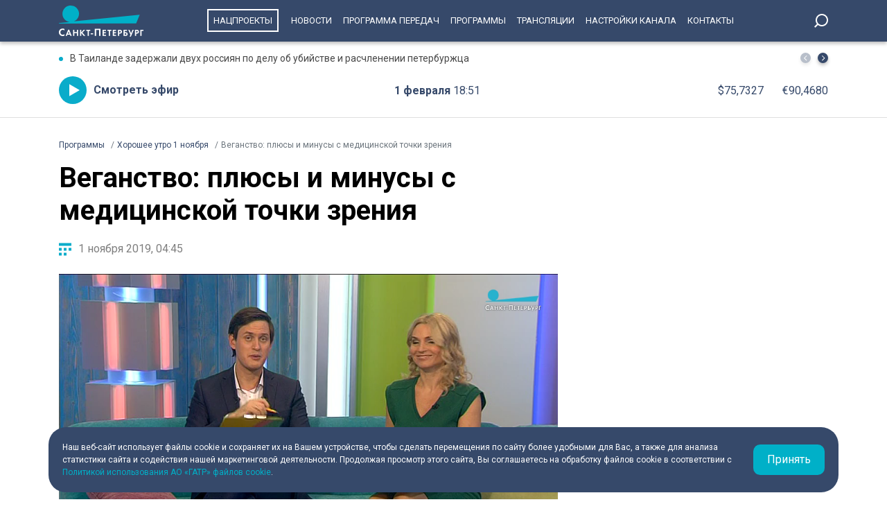

--- FILE ---
content_type: text/html; charset=UTF-8
request_url: https://tvspb.ru/programs/stories/2812733
body_size: 10169
content:
<!DOCTYPE html>
<html>
<head>
    <meta charset="utf-8" />
    <title>Веганство: плюсы и минусы с медицинской точки зрения</title>
    <meta http-equiv="X-UA-Compatible" content="IE=edge" />
    <meta name="viewport" content="width=device-width, height=device-height, initial-scale=1.0, maximum-scale=1.0, user-scalable=0">
    <link rel="canonical" href="https://tvspb.ru/programs/stories/484028"/>
    <meta property="og:title" content="Веганство: плюсы и минусы с медицинской точки зрения"/>
    <meta property="og:site_name" content="Телеканал Санкт-Петербург"/>
    <meta property="og:image" content="https://cdn.tvspb.ru/storage/wp-content/uploads/2022/06/gost4nytrlwvmdthumbnail_4nOfuyk.jpg__0_0x0.jpg"/>
    <meta name="twitter:card" content="summary">

    <link rel="manifest" href="/manifest.json" crossorigin="use-credentials">

    <meta name="yandex-verification" content="c21e3263ae6054c9" />
    <meta name="zen-verification" content="qPd5iKKXzCYvcBGaoEqLtTOamnf5zjAtERR9qmYE2AHbwQcgk1HeZmzV80HZK6Tq" />
    <link rel="stylesheet" href="https://maxcdn.bootstrapcdn.com/bootstrap/4.0.0/css/bootstrap.min.css" integrity="sha384-Gn5384xqQ1aoWXA+058RXPxPg6fy4IWvTNh0E263XmFcJlSAwiGgFAW/dAiS6JXm" crossorigin="anonymous">
    <link rel="preconnect" href="https://fonts.gstatic.com">
    <link href="https://fonts.googleapis.com/css2?family=Roboto:ital,wght@0,300;0,400;0,700;1,400&display=swap" rel="stylesheet">
    <link rel="stylesheet" href="/css/style.css?id=43ecd8624efca4044a11baf520e7e065">
    <link rel="stylesheet" href="/libs/swiper/swiper.min.css" />
    <link href="https://vjs.zencdn.net/7.20.2/video-js.css" rel="stylesheet" />

    <link rel="icon" href="/favicon.ico" sizes="any" type="image/x-icon">
    <link rel="apple-touch-icon" sizes="128x128" href="/images/favicon/128.png">
    <link rel="apple-touch-icon" sizes="152x152" href="/images/favicon/152.png">
    <link rel="apple-touch-icon" sizes="167x167" href="/images/favicon/167.png">
    <link rel="apple-touch-icon" sizes="180x180" href="/images/favicon/180.png">
    <link rel="apple-touch-icon" sizes="512x512" href="/images/favicon/512.png">

    <link
        href="https://unpkg.com/@videojs/themes@1/dist/fantasy/index.css"
        rel="stylesheet"
    />

    <script src="https://yastatic.net/pcode/adfox/loader.js" crossorigin="anonymous"></script>
    <!-- Yandex.RTB -->
    <script>window.yaContextCb=window.yaContextCb||[]</script>
    <script src="https://yandex.ru/ads/system/context.js" async></script>
    <!-- Yandex.RTB R-A-1939437-5 -->
    <script>window.yaContextCb.push(()=>{
            Ya.Context.AdvManager.render({
                type: 'fullscreen',
                platform: 'touch',
                blockId: 'R-A-1939437-5'
            })
        })</script>
    <!-- Yandex.RTB R-A-1939437-4 -->
    <script>window.yaContextCb.push(()=>{
            Ya.Context.AdvManager.render({
                type: 'floorAd',
                blockId: 'R-A-1939437-4'
            })
        })</script>

</head>
<body>
<header class="main-header">
    <div class="container" style="display: flex; justify-content: space-between;">
        <a href="/" class="main-logo">
            <img src="/images/logo/logo-80.svg">



        </a>
        <ul class="nav justify-content-end">
            <li class="nav-item">
                <a class="nav-link" href="/news/national-project--15835" style="border: 2px solid #fff; padding: 7px; margin: 13px 10px;">Нацпроекты</a>
            </li>
            <li class="nav-item">
                <a class="nav-link" href="/news">Новости</a>
            </li>



            <li class="nav-item">
                <a class="nav-link" href="/schedule">Программа передач</a>
            </li>
            <li class="nav-item">
                <a class="nav-link" href="/programs">Программы</a>
            </li>
    
    
    
            <li class="nav-item">
                <a class="nav-link" href="/online-projects">Трансляции</a>
            </li>
    
    
    
            <li class="nav-item">
                <a class="nav-link" href="/pages/settings/">Настройки канала</a>
            </li>
            <li class="nav-item">
                <a class="nav-link" href="/pages/contacts">Контакты</a>
            </li>
        </ul>

        <div class="search-entry-block">
            <a class="search_toggle search_toggle--desktop" href="/search"></a>
        </div>
        <div class="mobile-menu-btn"></div>
    </div>
</header>

<main class="main-wrap">

    <!--MOBILE POPUP MENU-->

<div class="mobile-menu-popup">
    <div class="pop-up-menu">
        <div class="footer-news-block news">
            <div class="footer-block-name">Новости</div>
            <div class="footer-news">
                <a href="/news" class="footer-news-item">Все</a>
                <a href="/news/national-project--15835" class="footer-news-item">Нацпроекты</a>
                <a href="/news/100-let-zenit--28677" class="footer-news-item">100-летие «Зенита»</a>
                <a href="/news/100-let-moemu-zenitu--29822" class="footer-news-item">100 лет моему «Зениту»</a>
                <a href="/news/reportaj--155" class="footer-news-item">Репортаж</a>
                <a href="/news/gorod--163" class="footer-news-item">Город</a>
                <a href="/news/kyltyra--164" class="footer-news-item">Культура</a>
                <a href="/news/poliitiika--165" class="footer-news-item">Политика</a>
                <a href="/news/smolnieji--166" class="footer-news-item">Смольный</a>
                <a href="/news/obschestvo--167" class="footer-news-item">Общество</a>
                <a href="/news/ekonomiika--168" class="footer-news-item">Экономика</a>
                <a href="/news/proiisshestviiya--169" class="footer-news-item">Происшествия</a>
                <a href="/news/nayka-ii-tehnologii--170" class="footer-news-item">Наука и технологии</a>
                <a href="/news/sport--171" class="footer-news-item">Спорт</a>
                <a href="/news/army--3285" class="footer-news-item">Армия</a>
                <a href="/news/v-miire--173" class="footer-news-item">В мире</a>
            </div>
        </div>
        <div class="footer-news-block tech">
            <div class="footer-block-name">Телеканал</div>
            <div class="footer-news">
                <a href="/schedule" class="footer-news-item">Программа передач</a>
                <a href="/programs" class="footer-news-item">Программы</a>
                
                
                <a href="/pages/settings/" class="footer-news-item">Настройка канала</a>
                
                <a href="/pages/contacts" class="footer-news-item">Контакты</a>
                
                <a href="/pages/informaciya-dlya-polzovatelej-sajta/" class="footer-news-item">Информация для пользователей сайта</a>
                <a href="/pages/politika-konfidencialnosti" class="footer-news-item">Политика конфиденциальности</a>
                <a href="/pages/cookie-policy" class="footer-news-item">Политика использования файлов cookie</a>
            </div>
        </div>
        <div class="footer-news-block connection">
            <div class="footer-block-name">Связь</div>
            <div class="footer-news">
                <a href="/rss" target="_blank" class="footer-news-item">RSS</a>
                <a href="https://vk.com/topspb_tv" target="_blank" class="footer-news-item">Вконтакте</a>
                <a href="https://twitter.com/topspb_tv" target="_blank" class="footer-news-item">Twitter</a>

                <a href="https://www.youtube.com/channel/UCCMSZYlmteqxjfRZqHfI4Eg" target="_blank" class="footer-news-item">YouTube</a>
                <a href="https://ok.ru/topspbtv" target="_blank" class="footer-news-item">Одноклассники</a>
                <a href="https://zen.yandex.ru/topspbtv" class="footer-news-item" target="_blank">Яндекс.Дзен</a>

            </div>
        </div>
        <div class="footer-news-block send-news">

            <a href="/search">
            <div class="footer-block-name mt-2">Поиск
            </div>
            </a>
        </div>







    </div>
</div>
<div class="paranja"></div>


<div class="top-full-width-block">
    <div class="container">
        <div class="top-full__news-block">

    <div class="swiper top-swiper">
        <div class="swiper-wrapper">
                            <a href="https://tvspb.ru/news/2026/02/1/v-tailande-zaderzhali-dvuh-rossiyan-po-delu-ob-ubijstve-i-raschlenenii-peterburzhcza" class="swiper-slide top-full__item">В Таиланде задержали двух россиян по делу об убийстве и расчленении петербуржца</a>
                            <a href="https://tvspb.ru/news/2026/02/1/ermitazh-predstavil-pervuyu-polnostyu-virtualnuyu-vystavku" class="swiper-slide top-full__item">Эрмитаж представил первую полностью виртуальную выставку</a>
                            <a href="https://tvspb.ru/news/2026/02/1/v-kronshtadte-vozobnovili-podachu-tepla-i-goryachej-vody-vo-vse-doma" class="swiper-slide top-full__item">В Кронштадте возобновили подачу тепла и горячей воды во все дома</a>
                            <a href="https://tvspb.ru/news/2026/02/1/na-konyushennoj-ploshhadi-vozobnovila-rabotu-gorodskaya-parkovka" class="swiper-slide top-full__item">На Конюшенной площади возобновила работу городская парковка</a>
                            <a href="https://tvspb.ru/news/2026/02/1/ushyol-gulyat-i-ne-vernulsya-chto-izvestno-o-poiskah-9-letnego-pashi-propavshego-v-peterburge" class="swiper-slide top-full__item">Ушёл гулять и не вернулся: что известно о поисках 9-летнего Паши, пропавшего в Петербурге</a>
                    </div>
    </div>
    <div class="top-full__arrows">
        <div class="swiper-button-prev top-full__arrow-prev"></div>
        <div class="swiper-button-next top-full__arrow-next"></div>
    </div>
</div>
        <div class="top-full__multi-block">
            <a href="/live" class="mb-btn-online">Смотреть эфир</a>
            <div class="mb-date">1 февраля  <span>18:51</span></div>







            <div class="mb-exchange">
                <div class="mb-exchange__dollar">$00.0000</div>
                <div class="mb-exchange__euro">€00.0000</div>
            </div>

        </div>
    </div>
</div>

    
    <div class="container">
        <div class="row justify-content-between">
            <nav class="breadcrumb">
                <ol class="breadcrumb-list" itemscope itemtype="https://schema.org/BreadcrumbList">
                    <li class="breadcrumb-item" itemprop="itemListElement" itemscope
                        itemtype="https://schema.org/ListItem">
                        <a href="/news" itemprop="item">
                            <span itemprop="name">Программы</span>
                        </a>
                        <meta itemprop="position" content="1">
                    </li>
                                        <li class="breadcrumb-item" itemprop="itemListElement" itemscope
                        itemtype="https://schema.org/ListItem">
                        <a href="/programs/releases/2716443" itemprop="item">
                            <span itemprop="name">Хорошее утро 1 ноября</span>
                        </a>
                        <meta itemprop="position" content="2">
                    </li>
                                        <li class="breadcrumb-item active" itemprop="itemListElement" itemscope
                        itemtype="https://schema.org/ListItem">
                        <span itemprop="name">Веганство: плюсы и минусы с медицинской точки зрения</span>
                        <meta itemprop="position" content="3">
                    </li>
                </ol>
            </nav>

            <div class="main-content-block">
                <h1 class="main-single-title">
                    Веганство: плюсы и минусы с медицинской точки зрения
                </h1>

                <div class="post-info-block">
                    <div class="post-info__published">1 ноября 2019, 04:45</div>
                </div>

                                    <figure class="block-video">
                        <video
                            id="my-video"
                            class="video-js vjs-big-play-centered vjs-default-skin vjs-16-9 vjs-paused vjs-controls-enabled vjs-workinghover vjs-v5 vjs-contextmenu vjs_video_3-dimensions vjs-user-inactive"
                            data-setup='{
                                "controls": true
                            }'
                            poster="https://cdn.tvspb.ru/storage/wp-content/uploads/2022/06/gost4nytrlwvmdthumbnail_4nOfuyk.jpg__1200_16x9.jpg"
                            preload="auto"
                            width="720px">
                            <source src="https://storage.yandexcloud.net/topspb-media/videos/gost4sd_7XcD3V0.mp4"
                                    type="video/mp4" />
                            <p class="vjs-no-js">
                                To view this video please enable JavaScript, and consider upgrading to a
                                web browser that
                                <a href="https://videojs.com/html5-video-support/" target="_blank"
                                >supports HTML5 video</a
                                >
                            </p>
                        </video>
                                                    <figcaption class="">
                                Веганство: плюсы и минусы с медицинской точки зрения
                            </figcaption>
                                            </figure>
                
                <div class="post-content">
                    <p>В гостях у программы &laquo;Хорошее утро&raquo; Инна Кононенко, врач-диетолог, нутрициолог, к.м.н.</p>
<blockquote class="quote">
<header class="quote-header"><strong class="quote-author">Александра Емельянова,</strong><span class="quote-details">ведущая:</span></header>
<div class="quote-body">Сегодня международный день вегана. Насколько полезно веганство с точки зрения медицины?</div>
</blockquote>
<blockquote class="quote">
<header class="quote-header"><strong class="quote-author">Инна Кононенко,</strong><span class="quote-details">врач-диетолог, нутрициолог, к.м.н.:</span></header>
<div class="quote-body">Здесь есть нюансы. Около 10% людей действительно страдают непереносимостью животного белка, которую можно определить, конечно, только с помощью анализа на аминокислоты. Но это не касается животного жира. Употребление только растительных жиров не компенсирует нам поступление холестерина. Даже людям с высоким холестерином нужно получать животные жиры. Если человек решил отказаться от употребления животного белка, то сливочное масло и жирую сметану из своего рациона исключать он все равно не должен. Можно, конечно принимать добавки омега-3, рыбьего жира, которые действительно восполняют нам содержание жирных кислот.</div>
</blockquote>
<blockquote class="quote">
<header class="quote-header"><strong class="quote-author">Николай Растворцев,</strong><span class="quote-details">ведущий:</span></header>
<div class="quote-body">Веганство имеет научную подоплёку или это всё-таки выбор каждого?</div>
</blockquote>
<blockquote class="quote">
<header class="quote-header"><strong class="quote-author">Инна Кононенко,</strong><span class="quote-details">врач-диетолог, нутрициолог, к.м.н.:</span></header>
<div class="quote-body">Веганом можно стать поневоле по медицинским показаниям, когда употребление животных жиров реально вредит здоровью. А есть люди, которые просто решили попробовать быть веганом, и им это понравилось. Эти случаи скорее относятся к хорошей генетике. Такие люди могут спокойно отказаться от животного белка, нырять в прорубь, пить мочу и ничего страшного с их здоровьем не случится. А у других людей может быть большое количество побочных эффектов.</div>
</blockquote>
<blockquote class="quote">
<header class="quote-header"><strong class="quote-author">Николай Растворцев,</strong><span class="quote-details">ведущий:</span></header>
<div class="quote-body">А как вы относитесь к монодиетам?</div>
</blockquote>
<blockquote class="quote">
<header class="quote-header"><strong class="quote-author">Инна Кононенко,</strong><span class="quote-details">врач-диетолог, нутрициолог, к.м.н.:</span></header>
<div class="quote-body">Также. Наш рацион должен быть разнообразным, мы должны получать большое количество продуктов, чтобы получать витамины и микроэлементы, флавоноиды, различные органические кислоты.</div>
</blockquote>

                </div>

                
                            </div>
        </div>

        <h2 class="title-h2-norm">Другие сюжеты</h2>
        <div class="block-news-wrap block-news__img-top releases">
                            <div class="img-top__news-item">
                    <a href="/programs/stories/484027" class="img-block">
                        <span class="img-bg"></span>
                                                    <img src="https://cdn.tvspb.ru/storage/wp-content/uploads/2022/06/gost3rgguoktmdthumbnail_ck2g8In.jpg__300_16x9.jpg" alt="Народная музыка Армении">
                                            </a>
                    <div class="img-top__title-lead">
                        <a href="/programs/stories/2812751" class="img-top__title">Народная музыка Армении</a>
                    </div>
                    <div class="img-top__date">1 ноября 2019 <span>04:45</span></div>
                </div>
                            <div class="img-top__news-item">
                    <a href="/programs/stories/484026" class="img-block">
                        <span class="img-bg"></span>
                                                    <img src="https://cdn.tvspb.ru/storage/wp-content/uploads/2022/06/gost2aq58lljmdthumbnail_CVsYdye.jpg__300_16x9.jpg" alt="Рецепты для веганов">
                                            </a>
                    <div class="img-top__title-lead">
                        <a href="/programs/stories/2812749" class="img-top__title">Рецепты для веганов</a>
                    </div>
                    <div class="img-top__date">1 ноября 2019 <span>04:45</span></div>
                </div>
                            <div class="img-top__news-item">
                    <a href="/programs/stories/484029" class="img-block">
                        <span class="img-bg"></span>
                                                    <img src="https://cdn.tvspb.ru/storage/wp-content/uploads/2022/06/gost5sgpbvhhmdthumbnail_eXxv9sr.jpg__300_16x9.jpg" alt="Памяти Эдуарда Хиля">
                                            </a>
                    <div class="img-top__title-lead">
                        <a href="/programs/stories/2812747" class="img-top__title">Памяти Эдуарда Хиля</a>
                    </div>
                    <div class="img-top__date">1 ноября 2019 <span>04:45</span></div>
                </div>
                            <div class="img-top__news-item">
                    <a href="/programs/stories/484025" class="img-block">
                        <span class="img-bg"></span>
                                                    <img src="https://cdn.tvspb.ru/storage/wp-content/uploads/2022/06/gost1zs8dc6kmdthumbnail_wEcouH3.jpg__300_16x9.jpg" alt="Морской молодёжный бал">
                                            </a>
                    <div class="img-top__title-lead">
                        <a href="/programs/stories/2812745" class="img-top__title">Морской молодёжный бал</a>
                    </div>
                    <div class="img-top__date">1 ноября 2019 <span>04:45</span></div>
                </div>
                            <div class="img-top__news-item">
                    <a href="/programs/stories/484020" class="img-block">
                        <span class="img-bg"></span>
                                                    <img src="https://cdn.tvspb.ru/storage/wp-content/uploads/2022/06/parfyumyimdthumbnail_pAQfBPP.jpg__300_16x9.jpg" alt="Ароматное богатство. История одной коллекции">
                                            </a>
                    <div class="img-top__title-lead">
                        <a href="/programs/stories/2812743" class="img-top__title">Ароматное богатство. История одной коллекции</a>
                    </div>
                    <div class="img-top__date">1 ноября 2019 <span>04:45</span></div>
                </div>
                            <div class="img-top__news-item">
                    <a href="/programs/stories/484021" class="img-block">
                        <span class="img-bg"></span>
                                                    <img src="https://cdn.tvspb.ru/storage/wp-content/uploads/2022/06/teatralnayaolimpiadamdthumbnail_xxJ3HTN.jpg__300_16x9.jpg" alt="Дневник Театральной Олимпиады. «Опасная жалость», «Барабаны в ночи» и «Всё, что произошло и могло произойти»">
                                            </a>
                    <div class="img-top__title-lead">
                        <a href="/programs/stories/2812741" class="img-top__title">Дневник Театральной Олимпиады. «Опасная жалость», «Барабаны в ночи» и «Всё, что произошло и могло произойти»</a>
                    </div>
                    <div class="img-top__date">1 ноября 2019 <span>04:45</span></div>
                </div>
                            <div class="img-top__news-item">
                    <a href="/programs/stories/484023" class="img-block">
                        <span class="img-bg"></span>
                                                    <img src="https://cdn.tvspb.ru/storage/wp-content/uploads/2022/06/detstvomdthumbnail_ZSpgeBe.jpg__300_16x9.jpg" alt="Было ли детство петербуржцев счастливым и, что они делают, чтобы их дети были счастливы?">
                                            </a>
                    <div class="img-top__title-lead">
                        <a href="/programs/stories/2812739" class="img-top__title">Было ли детство петербуржцев счастливым и, что они делают, чтобы их дети были счастливы?</a>
                    </div>
                    <div class="img-top__date">1 ноября 2019 <span>04:45</span></div>
                </div>
                            <div class="img-top__news-item">
                    <a href="/programs/stories/484022" class="img-block">
                        <span class="img-bg"></span>
                                                    <img src="https://cdn.tvspb.ru/storage/wp-content/uploads/2022/06/rekshanmdthumbnail_D0GAmvW.jpg__300_16x9.jpg" alt="Из спорта в музыку. В этом году исполняется 50 лет легендарной группе «Санкт-Петербург»">
                                            </a>
                    <div class="img-top__title-lead">
                        <a href="/programs/stories/2812737" class="img-top__title">Из спорта в музыку. В этом году исполняется 50 лет легендарной группе «Санкт-Петербург»</a>
                    </div>
                    <div class="img-top__date">1 ноября 2019 <span>04:45</span></div>
                </div>
                            <div class="img-top__news-item">
                    <a href="/programs/stories/484019" class="img-block">
                        <span class="img-bg"></span>
                                                    <img src="https://cdn.tvspb.ru/storage/wp-content/uploads/2022/06/muzafishimdthumbnail_I0dReBe.jpg__300_16x9.jpg" alt="Музыкальные афиши, как объект современного искусства">
                                            </a>
                    <div class="img-top__title-lead">
                        <a href="/programs/stories/2812735" class="img-top__title">Музыкальные афиши, как объект современного искусства</a>
                    </div>
                    <div class="img-top__date">1 ноября 2019 <span>04:45</span></div>
                </div>
                            <div class="img-top__news-item">
                    <a href="/programs/stories/484017" class="img-block">
                        <span class="img-bg"></span>
                                                    <img src="https://cdn.tvspb.ru/storage/wp-content/uploads/2022/06/pryamoe1sn73hbomdthumbnail_Zjpzhiu.jpg__300_16x9.jpg" alt="От чего зависит точность метеопрогноза?">
                                            </a>
                    <div class="img-top__title-lead">
                        <a href="/programs/stories/2812731" class="img-top__title">От чего зависит точность метеопрогноза?</a>
                    </div>
                    <div class="img-top__date">1 ноября 2019 <span>04:45</span></div>
                </div>
                            <div class="img-top__news-item">
                    <a href="/programs/stories/484018" class="img-block">
                        <span class="img-bg"></span>
                                                    <img src="https://cdn.tvspb.ru/storage/wp-content/uploads/2022/06/diktantuhynzz4mdthumbnail_cg1McGq.jpg__300_16x9.jpg" alt="Пишем этнографический диктант">
                                            </a>
                    <div class="img-top__title-lead">
                        <a href="/programs/stories/2812729" class="img-top__title">Пишем этнографический диктант</a>
                    </div>
                    <div class="img-top__date">1 ноября 2019 <span>04:45</span></div>
                </div>
                    </div>

    </div>

</main>
<div class="cookie-popup container">
    <div class="cookie-popup-item">
        <div class="cookie-text">
            <div>Наш веб-сайт использует файлы cookie и сохраняет их на Вашем устройстве,
                чтобы сделать перемещения по сайту более удобными для Вас, а также для
                анализа статистики сайта и содействия нашей маркетинговой деятельности.
                Продолжая просмотр этого сайта, Вы соглашаетесь на обработку файлов
                cookie в соответствии с <a href="/pages/cookie-policy">Политикой использования АО «ГАТР» файлов cookie</a>.
            </div>
        </div>
        <div class="cookie-button">Принять</div>
    </div>
</div>
<footer class="footer">
    <div class="container">
        <div class="footer-blocks">
            <div class="footer-logo-block">
                <div class="f-logo-soc">
                    <div class="footer-logo"></div>
                    <div class="footer-soc-block">
                        <a href="https://vk.com/topspb_tv" class="f-soc-item vk" target="_blank"></a>

                        <a href="https://t.me/topspb_tv" target="_blank" class="f-soc-item tg"></a>
                        <a href="https://max.ru/tvspb" target="_blank" class="f-soc-item max"></a>
                    </div>
                </div>
                <div class="f-adress-phone-age">
                    <div class="footer-address">197022, Санкт-Петербург, ул. Чапыгина, 6</div>
                    <div class="footer-phone">+7 (812) 335-15-71</div>
                    <div class="footer-age">Внимание! Отдельные видеоматериалы, размещенные на настоящем сайте, могут
                        содержать информацию, предназначенную для лиц, достигших 18 лет.
                    </div>
                </div>
            </div>
            <div class="footer-news-block news">
                <div class="footer-block-name">Новости</div>
                <div class="footer-news">
                    <a href="/news" class="footer-news-item">Все</a>
                    <a href="/news/reportaj--155" class="footer-news-item">Репортаж</a>
                    <a href="/news/koronaviirys--158" class="footer-news-item">Коронавирус</a>
                    <a href="/news/gorod--163" class="footer-news-item">Город</a>
                    <a href="/news/kyltyra--164" class="footer-news-item">Культура</a>
                    <a href="/news/poliitiika--165" class="footer-news-item">Политика</a>
                    <a href="/news/smolnieji--166" class="footer-news-item">Смольный</a>
                    <a href="/news/obschestvo--167" class="footer-news-item">Общество</a>
                    <a href="/news/ekonomiika--168" class="footer-news-item">Экономика</a>
                    <a href="/news/proiisshestviiya--169" class="footer-news-item">Происшествия</a>
                    <a href="/news/nayka-ii-tehnologii--170" class="footer-news-item">Наука и технологии</a>
                    <a href="/news/sport--171" class="footer-news-item">Спорт</a>
                    <a href="/news/army--3285" class="footer-news-item">Армия</a>
                    <a href="/news/v-miire--173" class="footer-news-item">В мире</a>
                </div>
            </div>
            <div class="footer-news-block tech">
                <div class="footer-block-name">Телеканал</div>
                <div class="footer-news">
                    <a href="/schedule/" class="footer-news-item">Программа передач</a>
                    <a href="/programs" class="footer-news-item">Программы</a>


                    <a href="/pages/settings/" class="footer-news-item">Настройка канала</a>

                    <a href="/pages/contacts" class="footer-news-item">Контакты</a>

                    <a href="/pages/informaciya-dlya-polzovatelej-sajta/" class="footer-news-item">Информация для пользователей сайта</a>
                    <a href="/pages/politika-konfidencialnosti" class="footer-news-item">Политика конфиденциальности</a>
                    <a href="/pages/cookie-policy" class="footer-news-item">Политика использования файлов cookie</a>
                </div>
            </div>
            <div class="footer-news-block connection">
                <div class="footer-block-name">Связь</div>
                <div class="footer-news">
                    <a href="/rss" target="_blank" class="footer-news-item">RSS</a>
                    <a href="https://vk.com/topspb_tv" target="_blank" class="footer-news-item">Вконтакте</a>


                    <a href="https://www.youtube.com/channel/UCCMSZYlmteqxjfRZqHfI4Eg" target="_blank" class="footer-news-item">YouTube</a>
                    <a href="https://ok.ru/topspbtv" target="_blank" class="footer-news-item">Одноклассники</a>
                    <a href="https://zen.yandex.ru/topspbtv" class="footer-news-item" target="_blank">Яндекс.Дзен</a>
                    <a href="https://max.ru/tvspb" class="footer-news-item" target="_blank">MAX</a>

                </div>
            </div>
        </div>
    </div>
</footer>
<script src="/libs/jquery/jquery-3.4.0.min.js"></script>
<script src="/libs/swiper/swiper.min.js"></script>


<script src="/js/main.js"></script>
<script src="/js/app.js?id=79c45491dcb7699f92233190f8cd391b"></script>

<!--LiveInternet counter-->
<script>
    new Image().src = "https://counter.yadro.ru/hit?r" +
        escape(document.referrer) + ((typeof (screen) == "undefined") ? "" :
            ";s" + screen.width + "*" + screen.height + "*" + (screen.colorDepth ?
            screen.colorDepth : screen.pixelDepth)) + ";u" + escape(document.URL) +
        ";h" + escape(document.title.substring(0, 150)) +
        ";" + Math.random();
</script>
<!--/LiveInternet-->

<!-- Yandex.Metrika counter -->
<script type="text/javascript" >
    (function(m,e,t,r,i,k,a){m[i]=m[i]||function(){(m[i].a=m[i].a||[]).push(arguments)};
        m[i].l=1*new Date();k=e.createElement(t),a=e.getElementsByTagName(t)[0],k.async=1,k.src=r,a.parentNode.insertBefore(k,a)})
    (window, document, "script", "https://mc.yandex.ru/metrika/tag.js", "ym");

    ym(22469281, "init", {
        clickmap:true,
        trackLinks:true,
        accurateTrackBounce:true,
        webvisor:true
    });
</script>
<noscript><div><img src="https://mc.yandex.ru/watch/22469281" style="position:absolute; left:-9999px;" alt="" /></div></noscript>
<!-- /Yandex.Metrika counter -->

<!-- Google tag (gtag.js) -->
<script async src="https://www.googletagmanager.com/gtag/js?id=G-WQXD82FS3M"></script>
<script>
    window.dataLayer = window.dataLayer || [];
    function gtag(){dataLayer.push(arguments);}
    gtag('js', new Date());

    gtag('config', 'G-WQXD82FS3M');
</script>

<script>
    (function (w, d, c) {
        (w[c] = w[c] || []).push(function () {
            var options = {
                project: 4473828,
                element: 'top100_widget'
            };
            try {
                w.top100Counter = new top100(options);
            } catch (e) {}
        });
        var n = d.getElementsByTagName("script")[0],
            s = d.createElement("script"),
            f = function () {
                n.parentNode.insertBefore(s, n);
            };
        s.type = "text/javascript";
        s.async = true;
        s.src =
            (d.location.protocol == "https:" ? "https:" : "http:") +
            "//st.top100.ru/top100/top100.js";

        if (w.opera == "[object Opera]") {
            d.addEventListener("DOMContentLoaded", f, false);
        } else {
            f();
        }
    })(window, document, "_top100q");
</script>

<script type="text/javascript">
    (window.Image ? (new Image()) : document.createElement('img')).src =
        'https://vk.com/rtrg?p=VK-RTRG-194447-81OOG';
</script>

<!-- Top.Mail.Ru counter -->
<script type="text/javascript">
    var _tmr = window._tmr || (window._tmr = []);
    _tmr.push({id: "3291674", type: "pageView", start: (new Date()).getTime()});
    (function (d, w, id) {
        if (d.getElementById(id)) return;
        var ts = d.createElement("script"); ts.type = "text/javascript"; ts.async = true; ts.id = id;
        ts.src = "https://top-fwz1.mail.ru/js/code.js";
        var f = function () {var s = d.getElementsByTagName("script")[0]; s.parentNode.insertBefore(ts, s);};
        if (w.opera == "[object Opera]") { d.addEventListener("DOMContentLoaded", f, false); } else { f(); }
    })(document, window, "tmr-code");
</script>
<noscript><div><img src="https://top-fwz1.mail.ru/counter?id=3291674;js=na" style="position:absolute;left:-9999px;" alt="Top.Mail.Ru" /></div></noscript>
<!-- /Top.Mail.Ru counter -->

</body>
</html>
